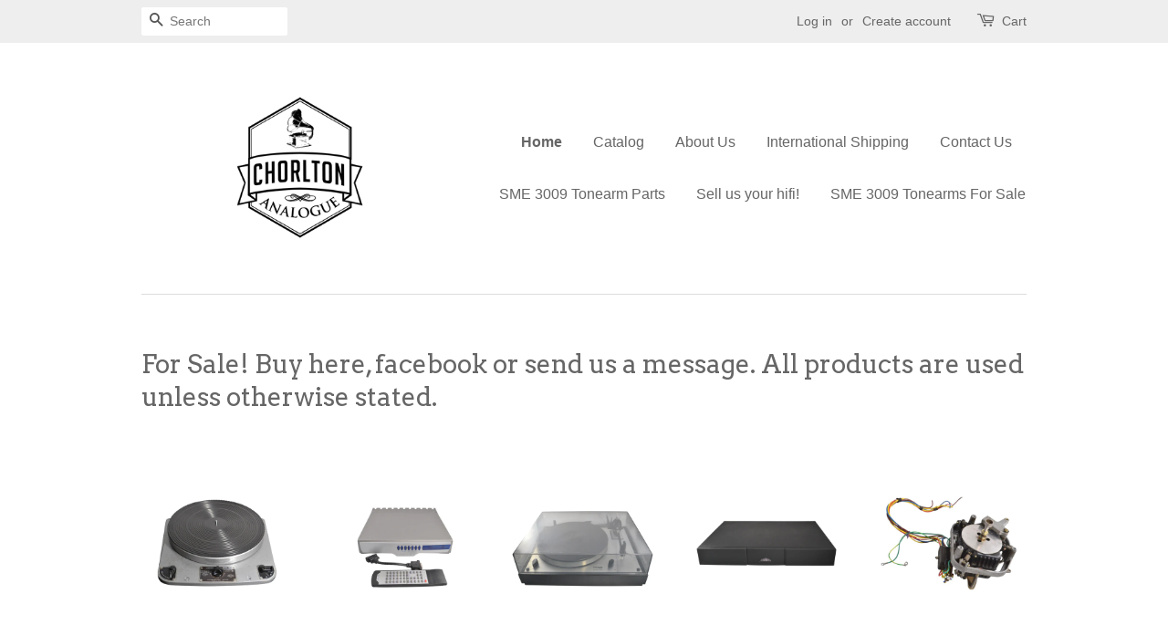

--- FILE ---
content_type: text/html; charset=utf-8
request_url: https://chorltonanalogue.com/
body_size: 15426
content:
<html lang="en">
<!--[if lt IE 7]><html class="no-js lt-ie9 lt-ie8 lt-ie7" lang="en"> <![endif]-->
<!--[if IE 7]><html class="no-js lt-ie9 lt-ie8" lang="en"> <![endif]-->
<!--[if IE 8]><html class="no-js lt-ie9" lang="en"> <![endif]-->
<!--[if IE 9 ]><html class="ie9 no-js"> <![endif]-->
<!--[if (gt IE 9)|!(IE)]><!--> <html class="no-js"> <!--<![endif]-->
<meta name="google-site-verification" content="SkmH6P0ESKOJxUb1WYpCMS3bIBzGm2NZLjLINww_BLE" />
<head>

  <meta name="google-site-verification" content="SkmH6P0ESKOJxUb1WYpCMS3bIBzGm2NZLjLINww_BLE" />

  <!-- Basic page needs ================================================== -->
  <meta charset="utf-8">
  <meta http-equiv="X-UA-Compatible" content="IE=edge,chrome=1">

  
  <link rel="shortcut icon" href="//chorltonanalogue.com/cdn/shop/files/chorlton_copy_92dc4368-ad7e-4be8-9e81-0958cb7e365d_32x32.png?v=1613665186" type="image/png" />
  

  <!-- Title and description ================================================== -->
  <title>
  Chorlton Analogue | Vintage Thorens &amp; Rega Turntables in Manchester
  </title>

  
  <meta name="description" content="Refurbished turntables, Michell, Rega, Linn, Garrard, Thorens">
  

  <!-- Social meta ================================================== -->
  

  <meta property="og:type" content="website">
  <meta property="og:title" content="Chorlton Analogue | Vintage Thorens &amp; Rega Turntables in Manchester">
  <meta property="og:url" content="https://chorltonanalogue.com/">


  <meta property="og:description" content="Refurbished turntables, Michell, Rega, Linn, Garrard, Thorens">

<meta property="og:site_name" content="Chorlton Analogue">


  <meta name="twitter:card" content="summary">



  <meta name="twitter:title" content="Chorlton Analogue | Vintage Thorens &amp; Rega Turntables in Manchester">
  <meta name="twitter:description" content="Refurbished turntables, Michell, Rega, Linn, Garrard, Thorens">



  <!-- Helpers ================================================== -->
  <link rel="canonical" href="https://chorltonanalogue.com/">
  <meta name="viewport" content="width=device-width,initial-scale=1">
  <meta name="theme-color" content="#0081a3">

  <!-- CSS ================================================== -->
  <link href="//chorltonanalogue.com/cdn/shop/t/2/assets/timber.scss.css?v=151741810475968561041745528354" rel="stylesheet" type="text/css" media="all" />
  <link href="//chorltonanalogue.com/cdn/shop/t/2/assets/theme.scss.css?v=118379049042336132961745528354" rel="stylesheet" type="text/css" media="all" />

  

  
    
    
    <link href="//fonts.googleapis.com/css?family=Arvo:400" rel="stylesheet" type="text/css" media="all" />
  




  <script>
    window.theme = window.theme || {};

    var theme = {
      strings: {
        zoomClose: "Close (Esc)",
        zoomPrev: "Previous (Left arrow key)",
        zoomNext: "Next (Right arrow key)"
      },
      settings: {
        // Adding some settings to allow the editor to update correctly when they are changed
        themeBgImage: false,
        customBgImage: '',
        enableWideLayout: false,
        typeAccentTransform: false,
        typeAccentSpacing: false,
        baseFontSize: '16px',
        headerBaseFontSize: '32px',
        accentFontSize: '16px'
      },
      variables: {
        mediaQueryMedium: 'screen and (max-width: 768px)',
        bpSmall: false
      },
      moneyFormat: "£{{amount}}"
    }
  </script>

  <!-- Header hook for plugins ================================================== -->
  <script>window.performance && window.performance.mark && window.performance.mark('shopify.content_for_header.start');</script><meta name="google-site-verification" content="SkmH6P0ESKOJxUb1WYpCMS3bIBzGm2NZLjLINww_BLE">
<meta name="facebook-domain-verification" content="byms4ug95hi0lbky3ru6dljp2vigyw">
<meta id="shopify-digital-wallet" name="shopify-digital-wallet" content="/16102401/digital_wallets/dialog">
<meta name="shopify-checkout-api-token" content="d8e7020f3a080d67d2dfb42e47a6a9cf">
<meta id="in-context-paypal-metadata" data-shop-id="16102401" data-venmo-supported="false" data-environment="production" data-locale="en_US" data-paypal-v4="true" data-currency="GBP">
<script async="async" src="/checkouts/internal/preloads.js?locale=en-GB"></script>
<link rel="preconnect" href="https://shop.app" crossorigin="anonymous">
<script async="async" src="https://shop.app/checkouts/internal/preloads.js?locale=en-GB&shop_id=16102401" crossorigin="anonymous"></script>
<script id="apple-pay-shop-capabilities" type="application/json">{"shopId":16102401,"countryCode":"GB","currencyCode":"GBP","merchantCapabilities":["supports3DS"],"merchantId":"gid:\/\/shopify\/Shop\/16102401","merchantName":"Chorlton Analogue","requiredBillingContactFields":["postalAddress","email","phone"],"requiredShippingContactFields":["postalAddress","email","phone"],"shippingType":"shipping","supportedNetworks":["visa","maestro","masterCard","amex","discover","elo"],"total":{"type":"pending","label":"Chorlton Analogue","amount":"1.00"},"shopifyPaymentsEnabled":true,"supportsSubscriptions":true}</script>
<script id="shopify-features" type="application/json">{"accessToken":"d8e7020f3a080d67d2dfb42e47a6a9cf","betas":["rich-media-storefront-analytics"],"domain":"chorltonanalogue.com","predictiveSearch":true,"shopId":16102401,"locale":"en"}</script>
<script>var Shopify = Shopify || {};
Shopify.shop = "chorlton-analogue.myshopify.com";
Shopify.locale = "en";
Shopify.currency = {"active":"GBP","rate":"1.0"};
Shopify.country = "GB";
Shopify.theme = {"name":"minimal","id":154630473,"schema_name":"Minimal","schema_version":"3.2.0","theme_store_id":380,"role":"main"};
Shopify.theme.handle = "null";
Shopify.theme.style = {"id":null,"handle":null};
Shopify.cdnHost = "chorltonanalogue.com/cdn";
Shopify.routes = Shopify.routes || {};
Shopify.routes.root = "/";</script>
<script type="module">!function(o){(o.Shopify=o.Shopify||{}).modules=!0}(window);</script>
<script>!function(o){function n(){var o=[];function n(){o.push(Array.prototype.slice.apply(arguments))}return n.q=o,n}var t=o.Shopify=o.Shopify||{};t.loadFeatures=n(),t.autoloadFeatures=n()}(window);</script>
<script>
  window.ShopifyPay = window.ShopifyPay || {};
  window.ShopifyPay.apiHost = "shop.app\/pay";
  window.ShopifyPay.redirectState = null;
</script>
<script id="shop-js-analytics" type="application/json">{"pageType":"index"}</script>
<script defer="defer" async type="module" src="//chorltonanalogue.com/cdn/shopifycloud/shop-js/modules/v2/client.init-shop-cart-sync_BT-GjEfc.en.esm.js"></script>
<script defer="defer" async type="module" src="//chorltonanalogue.com/cdn/shopifycloud/shop-js/modules/v2/chunk.common_D58fp_Oc.esm.js"></script>
<script defer="defer" async type="module" src="//chorltonanalogue.com/cdn/shopifycloud/shop-js/modules/v2/chunk.modal_xMitdFEc.esm.js"></script>
<script type="module">
  await import("//chorltonanalogue.com/cdn/shopifycloud/shop-js/modules/v2/client.init-shop-cart-sync_BT-GjEfc.en.esm.js");
await import("//chorltonanalogue.com/cdn/shopifycloud/shop-js/modules/v2/chunk.common_D58fp_Oc.esm.js");
await import("//chorltonanalogue.com/cdn/shopifycloud/shop-js/modules/v2/chunk.modal_xMitdFEc.esm.js");

  window.Shopify.SignInWithShop?.initShopCartSync?.({"fedCMEnabled":true,"windoidEnabled":true});

</script>
<script>
  window.Shopify = window.Shopify || {};
  if (!window.Shopify.featureAssets) window.Shopify.featureAssets = {};
  window.Shopify.featureAssets['shop-js'] = {"shop-cart-sync":["modules/v2/client.shop-cart-sync_DZOKe7Ll.en.esm.js","modules/v2/chunk.common_D58fp_Oc.esm.js","modules/v2/chunk.modal_xMitdFEc.esm.js"],"init-fed-cm":["modules/v2/client.init-fed-cm_B6oLuCjv.en.esm.js","modules/v2/chunk.common_D58fp_Oc.esm.js","modules/v2/chunk.modal_xMitdFEc.esm.js"],"shop-cash-offers":["modules/v2/client.shop-cash-offers_D2sdYoxE.en.esm.js","modules/v2/chunk.common_D58fp_Oc.esm.js","modules/v2/chunk.modal_xMitdFEc.esm.js"],"shop-login-button":["modules/v2/client.shop-login-button_QeVjl5Y3.en.esm.js","modules/v2/chunk.common_D58fp_Oc.esm.js","modules/v2/chunk.modal_xMitdFEc.esm.js"],"pay-button":["modules/v2/client.pay-button_DXTOsIq6.en.esm.js","modules/v2/chunk.common_D58fp_Oc.esm.js","modules/v2/chunk.modal_xMitdFEc.esm.js"],"shop-button":["modules/v2/client.shop-button_DQZHx9pm.en.esm.js","modules/v2/chunk.common_D58fp_Oc.esm.js","modules/v2/chunk.modal_xMitdFEc.esm.js"],"avatar":["modules/v2/client.avatar_BTnouDA3.en.esm.js"],"init-windoid":["modules/v2/client.init-windoid_CR1B-cfM.en.esm.js","modules/v2/chunk.common_D58fp_Oc.esm.js","modules/v2/chunk.modal_xMitdFEc.esm.js"],"init-shop-for-new-customer-accounts":["modules/v2/client.init-shop-for-new-customer-accounts_C_vY_xzh.en.esm.js","modules/v2/client.shop-login-button_QeVjl5Y3.en.esm.js","modules/v2/chunk.common_D58fp_Oc.esm.js","modules/v2/chunk.modal_xMitdFEc.esm.js"],"init-shop-email-lookup-coordinator":["modules/v2/client.init-shop-email-lookup-coordinator_BI7n9ZSv.en.esm.js","modules/v2/chunk.common_D58fp_Oc.esm.js","modules/v2/chunk.modal_xMitdFEc.esm.js"],"init-shop-cart-sync":["modules/v2/client.init-shop-cart-sync_BT-GjEfc.en.esm.js","modules/v2/chunk.common_D58fp_Oc.esm.js","modules/v2/chunk.modal_xMitdFEc.esm.js"],"shop-toast-manager":["modules/v2/client.shop-toast-manager_DiYdP3xc.en.esm.js","modules/v2/chunk.common_D58fp_Oc.esm.js","modules/v2/chunk.modal_xMitdFEc.esm.js"],"init-customer-accounts":["modules/v2/client.init-customer-accounts_D9ZNqS-Q.en.esm.js","modules/v2/client.shop-login-button_QeVjl5Y3.en.esm.js","modules/v2/chunk.common_D58fp_Oc.esm.js","modules/v2/chunk.modal_xMitdFEc.esm.js"],"init-customer-accounts-sign-up":["modules/v2/client.init-customer-accounts-sign-up_iGw4briv.en.esm.js","modules/v2/client.shop-login-button_QeVjl5Y3.en.esm.js","modules/v2/chunk.common_D58fp_Oc.esm.js","modules/v2/chunk.modal_xMitdFEc.esm.js"],"shop-follow-button":["modules/v2/client.shop-follow-button_CqMgW2wH.en.esm.js","modules/v2/chunk.common_D58fp_Oc.esm.js","modules/v2/chunk.modal_xMitdFEc.esm.js"],"checkout-modal":["modules/v2/client.checkout-modal_xHeaAweL.en.esm.js","modules/v2/chunk.common_D58fp_Oc.esm.js","modules/v2/chunk.modal_xMitdFEc.esm.js"],"shop-login":["modules/v2/client.shop-login_D91U-Q7h.en.esm.js","modules/v2/chunk.common_D58fp_Oc.esm.js","modules/v2/chunk.modal_xMitdFEc.esm.js"],"lead-capture":["modules/v2/client.lead-capture_BJmE1dJe.en.esm.js","modules/v2/chunk.common_D58fp_Oc.esm.js","modules/v2/chunk.modal_xMitdFEc.esm.js"],"payment-terms":["modules/v2/client.payment-terms_Ci9AEqFq.en.esm.js","modules/v2/chunk.common_D58fp_Oc.esm.js","modules/v2/chunk.modal_xMitdFEc.esm.js"]};
</script>
<script>(function() {
  var isLoaded = false;
  function asyncLoad() {
    if (isLoaded) return;
    isLoaded = true;
    var urls = ["https:\/\/www.improvedcontactform.com\/icf.js?shop=chorlton-analogue.myshopify.com","https:\/\/s3.us-west-2.amazonaws.com\/gdpr-privacy-policy-assets\/s_3f0b_16102401_1548187070.min.js?shop=chorlton-analogue.myshopify.com"];
    for (var i = 0; i < urls.length; i++) {
      var s = document.createElement('script');
      s.type = 'text/javascript';
      s.async = true;
      s.src = urls[i];
      var x = document.getElementsByTagName('script')[0];
      x.parentNode.insertBefore(s, x);
    }
  };
  if(window.attachEvent) {
    window.attachEvent('onload', asyncLoad);
  } else {
    window.addEventListener('load', asyncLoad, false);
  }
})();</script>
<script id="__st">var __st={"a":16102401,"offset":0,"reqid":"4083e6ff-3da4-4eba-b7b4-88aa6eb70e59-1769143270","pageurl":"chorltonanalogue.com\/","u":"6f217e0b97d7","p":"home"};</script>
<script>window.ShopifyPaypalV4VisibilityTracking = true;</script>
<script id="captcha-bootstrap">!function(){'use strict';const t='contact',e='account',n='new_comment',o=[[t,t],['blogs',n],['comments',n],[t,'customer']],c=[[e,'customer_login'],[e,'guest_login'],[e,'recover_customer_password'],[e,'create_customer']],r=t=>t.map((([t,e])=>`form[action*='/${t}']:not([data-nocaptcha='true']) input[name='form_type'][value='${e}']`)).join(','),a=t=>()=>t?[...document.querySelectorAll(t)].map((t=>t.form)):[];function s(){const t=[...o],e=r(t);return a(e)}const i='password',u='form_key',d=['recaptcha-v3-token','g-recaptcha-response','h-captcha-response',i],f=()=>{try{return window.sessionStorage}catch{return}},m='__shopify_v',_=t=>t.elements[u];function p(t,e,n=!1){try{const o=window.sessionStorage,c=JSON.parse(o.getItem(e)),{data:r}=function(t){const{data:e,action:n}=t;return t[m]||n?{data:e,action:n}:{data:t,action:n}}(c);for(const[e,n]of Object.entries(r))t.elements[e]&&(t.elements[e].value=n);n&&o.removeItem(e)}catch(o){console.error('form repopulation failed',{error:o})}}const l='form_type',E='cptcha';function T(t){t.dataset[E]=!0}const w=window,h=w.document,L='Shopify',v='ce_forms',y='captcha';let A=!1;((t,e)=>{const n=(g='f06e6c50-85a8-45c8-87d0-21a2b65856fe',I='https://cdn.shopify.com/shopifycloud/storefront-forms-hcaptcha/ce_storefront_forms_captcha_hcaptcha.v1.5.2.iife.js',D={infoText:'Protected by hCaptcha',privacyText:'Privacy',termsText:'Terms'},(t,e,n)=>{const o=w[L][v],c=o.bindForm;if(c)return c(t,g,e,D).then(n);var r;o.q.push([[t,g,e,D],n]),r=I,A||(h.body.append(Object.assign(h.createElement('script'),{id:'captcha-provider',async:!0,src:r})),A=!0)});var g,I,D;w[L]=w[L]||{},w[L][v]=w[L][v]||{},w[L][v].q=[],w[L][y]=w[L][y]||{},w[L][y].protect=function(t,e){n(t,void 0,e),T(t)},Object.freeze(w[L][y]),function(t,e,n,w,h,L){const[v,y,A,g]=function(t,e,n){const i=e?o:[],u=t?c:[],d=[...i,...u],f=r(d),m=r(i),_=r(d.filter((([t,e])=>n.includes(e))));return[a(f),a(m),a(_),s()]}(w,h,L),I=t=>{const e=t.target;return e instanceof HTMLFormElement?e:e&&e.form},D=t=>v().includes(t);t.addEventListener('submit',(t=>{const e=I(t);if(!e)return;const n=D(e)&&!e.dataset.hcaptchaBound&&!e.dataset.recaptchaBound,o=_(e),c=g().includes(e)&&(!o||!o.value);(n||c)&&t.preventDefault(),c&&!n&&(function(t){try{if(!f())return;!function(t){const e=f();if(!e)return;const n=_(t);if(!n)return;const o=n.value;o&&e.removeItem(o)}(t);const e=Array.from(Array(32),(()=>Math.random().toString(36)[2])).join('');!function(t,e){_(t)||t.append(Object.assign(document.createElement('input'),{type:'hidden',name:u})),t.elements[u].value=e}(t,e),function(t,e){const n=f();if(!n)return;const o=[...t.querySelectorAll(`input[type='${i}']`)].map((({name:t})=>t)),c=[...d,...o],r={};for(const[a,s]of new FormData(t).entries())c.includes(a)||(r[a]=s);n.setItem(e,JSON.stringify({[m]:1,action:t.action,data:r}))}(t,e)}catch(e){console.error('failed to persist form',e)}}(e),e.submit())}));const S=(t,e)=>{t&&!t.dataset[E]&&(n(t,e.some((e=>e===t))),T(t))};for(const o of['focusin','change'])t.addEventListener(o,(t=>{const e=I(t);D(e)&&S(e,y())}));const B=e.get('form_key'),M=e.get(l),P=B&&M;t.addEventListener('DOMContentLoaded',(()=>{const t=y();if(P)for(const e of t)e.elements[l].value===M&&p(e,B);[...new Set([...A(),...v().filter((t=>'true'===t.dataset.shopifyCaptcha))])].forEach((e=>S(e,t)))}))}(h,new URLSearchParams(w.location.search),n,t,e,['guest_login'])})(!0,!0)}();</script>
<script integrity="sha256-4kQ18oKyAcykRKYeNunJcIwy7WH5gtpwJnB7kiuLZ1E=" data-source-attribution="shopify.loadfeatures" defer="defer" src="//chorltonanalogue.com/cdn/shopifycloud/storefront/assets/storefront/load_feature-a0a9edcb.js" crossorigin="anonymous"></script>
<script crossorigin="anonymous" defer="defer" src="//chorltonanalogue.com/cdn/shopifycloud/storefront/assets/shopify_pay/storefront-65b4c6d7.js?v=20250812"></script>
<script data-source-attribution="shopify.dynamic_checkout.dynamic.init">var Shopify=Shopify||{};Shopify.PaymentButton=Shopify.PaymentButton||{isStorefrontPortableWallets:!0,init:function(){window.Shopify.PaymentButton.init=function(){};var t=document.createElement("script");t.src="https://chorltonanalogue.com/cdn/shopifycloud/portable-wallets/latest/portable-wallets.en.js",t.type="module",document.head.appendChild(t)}};
</script>
<script data-source-attribution="shopify.dynamic_checkout.buyer_consent">
  function portableWalletsHideBuyerConsent(e){var t=document.getElementById("shopify-buyer-consent"),n=document.getElementById("shopify-subscription-policy-button");t&&n&&(t.classList.add("hidden"),t.setAttribute("aria-hidden","true"),n.removeEventListener("click",e))}function portableWalletsShowBuyerConsent(e){var t=document.getElementById("shopify-buyer-consent"),n=document.getElementById("shopify-subscription-policy-button");t&&n&&(t.classList.remove("hidden"),t.removeAttribute("aria-hidden"),n.addEventListener("click",e))}window.Shopify?.PaymentButton&&(window.Shopify.PaymentButton.hideBuyerConsent=portableWalletsHideBuyerConsent,window.Shopify.PaymentButton.showBuyerConsent=portableWalletsShowBuyerConsent);
</script>
<script data-source-attribution="shopify.dynamic_checkout.cart.bootstrap">document.addEventListener("DOMContentLoaded",(function(){function t(){return document.querySelector("shopify-accelerated-checkout-cart, shopify-accelerated-checkout")}if(t())Shopify.PaymentButton.init();else{new MutationObserver((function(e,n){t()&&(Shopify.PaymentButton.init(),n.disconnect())})).observe(document.body,{childList:!0,subtree:!0})}}));
</script>
<link id="shopify-accelerated-checkout-styles" rel="stylesheet" media="screen" href="https://chorltonanalogue.com/cdn/shopifycloud/portable-wallets/latest/accelerated-checkout-backwards-compat.css" crossorigin="anonymous">
<style id="shopify-accelerated-checkout-cart">
        #shopify-buyer-consent {
  margin-top: 1em;
  display: inline-block;
  width: 100%;
}

#shopify-buyer-consent.hidden {
  display: none;
}

#shopify-subscription-policy-button {
  background: none;
  border: none;
  padding: 0;
  text-decoration: underline;
  font-size: inherit;
  cursor: pointer;
}

#shopify-subscription-policy-button::before {
  box-shadow: none;
}

      </style>

<script>window.performance && window.performance.mark && window.performance.mark('shopify.content_for_header.end');</script>

  

<!--[if lt IE 9]>
<script src="//cdnjs.cloudflare.com/ajax/libs/html5shiv/3.7.2/html5shiv.min.js" type="text/javascript"></script>
<link href="//chorltonanalogue.com/cdn/shop/t/2/assets/respond-proxy.html" id="respond-proxy" rel="respond-proxy" />
<link href="//chorltonanalogue.com/search?q=be2f9ec15e6539c247f2fd6ffc34ff44" id="respond-redirect" rel="respond-redirect" />
<script src="//chorltonanalogue.com/search?q=be2f9ec15e6539c247f2fd6ffc34ff44" type="text/javascript"></script>
<![endif]-->


  <script src="//ajax.googleapis.com/ajax/libs/jquery/2.2.3/jquery.min.js" type="text/javascript"></script>

  
  

<!-- BEGIN app block: shopify://apps/pandectes-gdpr/blocks/banner/58c0baa2-6cc1-480c-9ea6-38d6d559556a -->
  
    
      <!-- TCF is active, scripts are loaded above -->
      
      <script>
        
        window.addEventListener('DOMContentLoaded', function(){
          const script = document.createElement('script');
          
            script.src = "https://cdn.shopify.com/extensions/019be439-d987-77f1-acec-51375980d6df/gdpr-241/assets/pandectes-core.js";
          
          script.defer = true;
          document.body.appendChild(script);
        })
      </script>
    
  


<!-- END app block --><!-- BEGIN app block: shopify://apps/awio-improved-contact-form/blocks/icf-embed/ff42d8a8-6953-4920-9094-aa3bdb148c9f --><script type="text/javascript">
if (typeof Shopify !== 'undefined' && typeof Shopify.shop !== 'undefined') {
  window.addEventListener('DOMContentLoaded', function(event) {
    let scriptElm = document.createElement('script');
    scriptElm.src = 'https://www.improvedcontactform.com/icf.js?shop=' + Shopify.shop;
    document.body.appendChild(scriptElm);
  });
}
</script>
<!-- END app block --><meta property="og:image" content="https://cdn.shopify.com/s/files/1/1610/2401/files/chorlton_modified_copy_a0d7c9fb-2bcf-4f32-b6f3-ddb7a1e35cbd.png?height=628&pad_color=ffffff&v=1613665186&width=1200" />
<meta property="og:image:secure_url" content="https://cdn.shopify.com/s/files/1/1610/2401/files/chorlton_modified_copy_a0d7c9fb-2bcf-4f32-b6f3-ddb7a1e35cbd.png?height=628&pad_color=ffffff&v=1613665186&width=1200" />
<meta property="og:image:width" content="1200" />
<meta property="og:image:height" content="628" />
<link href="https://monorail-edge.shopifysvc.com" rel="dns-prefetch">
<script>(function(){if ("sendBeacon" in navigator && "performance" in window) {try {var session_token_from_headers = performance.getEntriesByType('navigation')[0].serverTiming.find(x => x.name == '_s').description;} catch {var session_token_from_headers = undefined;}var session_cookie_matches = document.cookie.match(/_shopify_s=([^;]*)/);var session_token_from_cookie = session_cookie_matches && session_cookie_matches.length === 2 ? session_cookie_matches[1] : "";var session_token = session_token_from_headers || session_token_from_cookie || "";function handle_abandonment_event(e) {var entries = performance.getEntries().filter(function(entry) {return /monorail-edge.shopifysvc.com/.test(entry.name);});if (!window.abandonment_tracked && entries.length === 0) {window.abandonment_tracked = true;var currentMs = Date.now();var navigation_start = performance.timing.navigationStart;var payload = {shop_id: 16102401,url: window.location.href,navigation_start,duration: currentMs - navigation_start,session_token,page_type: "index"};window.navigator.sendBeacon("https://monorail-edge.shopifysvc.com/v1/produce", JSON.stringify({schema_id: "online_store_buyer_site_abandonment/1.1",payload: payload,metadata: {event_created_at_ms: currentMs,event_sent_at_ms: currentMs}}));}}window.addEventListener('pagehide', handle_abandonment_event);}}());</script>
<script id="web-pixels-manager-setup">(function e(e,d,r,n,o){if(void 0===o&&(o={}),!Boolean(null===(a=null===(i=window.Shopify)||void 0===i?void 0:i.analytics)||void 0===a?void 0:a.replayQueue)){var i,a;window.Shopify=window.Shopify||{};var t=window.Shopify;t.analytics=t.analytics||{};var s=t.analytics;s.replayQueue=[],s.publish=function(e,d,r){return s.replayQueue.push([e,d,r]),!0};try{self.performance.mark("wpm:start")}catch(e){}var l=function(){var e={modern:/Edge?\/(1{2}[4-9]|1[2-9]\d|[2-9]\d{2}|\d{4,})\.\d+(\.\d+|)|Firefox\/(1{2}[4-9]|1[2-9]\d|[2-9]\d{2}|\d{4,})\.\d+(\.\d+|)|Chrom(ium|e)\/(9{2}|\d{3,})\.\d+(\.\d+|)|(Maci|X1{2}).+ Version\/(15\.\d+|(1[6-9]|[2-9]\d|\d{3,})\.\d+)([,.]\d+|)( \(\w+\)|)( Mobile\/\w+|) Safari\/|Chrome.+OPR\/(9{2}|\d{3,})\.\d+\.\d+|(CPU[ +]OS|iPhone[ +]OS|CPU[ +]iPhone|CPU IPhone OS|CPU iPad OS)[ +]+(15[._]\d+|(1[6-9]|[2-9]\d|\d{3,})[._]\d+)([._]\d+|)|Android:?[ /-](13[3-9]|1[4-9]\d|[2-9]\d{2}|\d{4,})(\.\d+|)(\.\d+|)|Android.+Firefox\/(13[5-9]|1[4-9]\d|[2-9]\d{2}|\d{4,})\.\d+(\.\d+|)|Android.+Chrom(ium|e)\/(13[3-9]|1[4-9]\d|[2-9]\d{2}|\d{4,})\.\d+(\.\d+|)|SamsungBrowser\/([2-9]\d|\d{3,})\.\d+/,legacy:/Edge?\/(1[6-9]|[2-9]\d|\d{3,})\.\d+(\.\d+|)|Firefox\/(5[4-9]|[6-9]\d|\d{3,})\.\d+(\.\d+|)|Chrom(ium|e)\/(5[1-9]|[6-9]\d|\d{3,})\.\d+(\.\d+|)([\d.]+$|.*Safari\/(?![\d.]+ Edge\/[\d.]+$))|(Maci|X1{2}).+ Version\/(10\.\d+|(1[1-9]|[2-9]\d|\d{3,})\.\d+)([,.]\d+|)( \(\w+\)|)( Mobile\/\w+|) Safari\/|Chrome.+OPR\/(3[89]|[4-9]\d|\d{3,})\.\d+\.\d+|(CPU[ +]OS|iPhone[ +]OS|CPU[ +]iPhone|CPU IPhone OS|CPU iPad OS)[ +]+(10[._]\d+|(1[1-9]|[2-9]\d|\d{3,})[._]\d+)([._]\d+|)|Android:?[ /-](13[3-9]|1[4-9]\d|[2-9]\d{2}|\d{4,})(\.\d+|)(\.\d+|)|Mobile Safari.+OPR\/([89]\d|\d{3,})\.\d+\.\d+|Android.+Firefox\/(13[5-9]|1[4-9]\d|[2-9]\d{2}|\d{4,})\.\d+(\.\d+|)|Android.+Chrom(ium|e)\/(13[3-9]|1[4-9]\d|[2-9]\d{2}|\d{4,})\.\d+(\.\d+|)|Android.+(UC? ?Browser|UCWEB|U3)[ /]?(15\.([5-9]|\d{2,})|(1[6-9]|[2-9]\d|\d{3,})\.\d+)\.\d+|SamsungBrowser\/(5\.\d+|([6-9]|\d{2,})\.\d+)|Android.+MQ{2}Browser\/(14(\.(9|\d{2,})|)|(1[5-9]|[2-9]\d|\d{3,})(\.\d+|))(\.\d+|)|K[Aa][Ii]OS\/(3\.\d+|([4-9]|\d{2,})\.\d+)(\.\d+|)/},d=e.modern,r=e.legacy,n=navigator.userAgent;return n.match(d)?"modern":n.match(r)?"legacy":"unknown"}(),u="modern"===l?"modern":"legacy",c=(null!=n?n:{modern:"",legacy:""})[u],f=function(e){return[e.baseUrl,"/wpm","/b",e.hashVersion,"modern"===e.buildTarget?"m":"l",".js"].join("")}({baseUrl:d,hashVersion:r,buildTarget:u}),m=function(e){var d=e.version,r=e.bundleTarget,n=e.surface,o=e.pageUrl,i=e.monorailEndpoint;return{emit:function(e){var a=e.status,t=e.errorMsg,s=(new Date).getTime(),l=JSON.stringify({metadata:{event_sent_at_ms:s},events:[{schema_id:"web_pixels_manager_load/3.1",payload:{version:d,bundle_target:r,page_url:o,status:a,surface:n,error_msg:t},metadata:{event_created_at_ms:s}}]});if(!i)return console&&console.warn&&console.warn("[Web Pixels Manager] No Monorail endpoint provided, skipping logging."),!1;try{return self.navigator.sendBeacon.bind(self.navigator)(i,l)}catch(e){}var u=new XMLHttpRequest;try{return u.open("POST",i,!0),u.setRequestHeader("Content-Type","text/plain"),u.send(l),!0}catch(e){return console&&console.warn&&console.warn("[Web Pixels Manager] Got an unhandled error while logging to Monorail."),!1}}}}({version:r,bundleTarget:l,surface:e.surface,pageUrl:self.location.href,monorailEndpoint:e.monorailEndpoint});try{o.browserTarget=l,function(e){var d=e.src,r=e.async,n=void 0===r||r,o=e.onload,i=e.onerror,a=e.sri,t=e.scriptDataAttributes,s=void 0===t?{}:t,l=document.createElement("script"),u=document.querySelector("head"),c=document.querySelector("body");if(l.async=n,l.src=d,a&&(l.integrity=a,l.crossOrigin="anonymous"),s)for(var f in s)if(Object.prototype.hasOwnProperty.call(s,f))try{l.dataset[f]=s[f]}catch(e){}if(o&&l.addEventListener("load",o),i&&l.addEventListener("error",i),u)u.appendChild(l);else{if(!c)throw new Error("Did not find a head or body element to append the script");c.appendChild(l)}}({src:f,async:!0,onload:function(){if(!function(){var e,d;return Boolean(null===(d=null===(e=window.Shopify)||void 0===e?void 0:e.analytics)||void 0===d?void 0:d.initialized)}()){var d=window.webPixelsManager.init(e)||void 0;if(d){var r=window.Shopify.analytics;r.replayQueue.forEach((function(e){var r=e[0],n=e[1],o=e[2];d.publishCustomEvent(r,n,o)})),r.replayQueue=[],r.publish=d.publishCustomEvent,r.visitor=d.visitor,r.initialized=!0}}},onerror:function(){return m.emit({status:"failed",errorMsg:"".concat(f," has failed to load")})},sri:function(e){var d=/^sha384-[A-Za-z0-9+/=]+$/;return"string"==typeof e&&d.test(e)}(c)?c:"",scriptDataAttributes:o}),m.emit({status:"loading"})}catch(e){m.emit({status:"failed",errorMsg:(null==e?void 0:e.message)||"Unknown error"})}}})({shopId: 16102401,storefrontBaseUrl: "https://chorltonanalogue.com",extensionsBaseUrl: "https://extensions.shopifycdn.com/cdn/shopifycloud/web-pixels-manager",monorailEndpoint: "https://monorail-edge.shopifysvc.com/unstable/produce_batch",surface: "storefront-renderer",enabledBetaFlags: ["2dca8a86"],webPixelsConfigList: [{"id":"299139154","configuration":"{\"config\":\"{\\\"pixel_id\\\":\\\"AW-767466338\\\",\\\"target_country\\\":\\\"GB\\\",\\\"gtag_events\\\":[{\\\"type\\\":\\\"search\\\",\\\"action_label\\\":\\\"AW-767466338\\\/OU0LCM_D3KgBEOK2-u0C\\\"},{\\\"type\\\":\\\"begin_checkout\\\",\\\"action_label\\\":\\\"AW-767466338\\\/ccODCMzD3KgBEOK2-u0C\\\"},{\\\"type\\\":\\\"view_item\\\",\\\"action_label\\\":[\\\"AW-767466338\\\/1xJNCMbD3KgBEOK2-u0C\\\",\\\"MC-0K7QTE6EJZ\\\"]},{\\\"type\\\":\\\"purchase\\\",\\\"action_label\\\":[\\\"AW-767466338\\\/Ka6rCMPD3KgBEOK2-u0C\\\",\\\"MC-0K7QTE6EJZ\\\"]},{\\\"type\\\":\\\"page_view\\\",\\\"action_label\\\":[\\\"AW-767466338\\\/F47fCMDD3KgBEOK2-u0C\\\",\\\"MC-0K7QTE6EJZ\\\"]},{\\\"type\\\":\\\"add_payment_info\\\",\\\"action_label\\\":\\\"AW-767466338\\\/QBfvCMrE3KgBEOK2-u0C\\\"},{\\\"type\\\":\\\"add_to_cart\\\",\\\"action_label\\\":\\\"AW-767466338\\\/k_XbCMnD3KgBEOK2-u0C\\\"}],\\\"enable_monitoring_mode\\\":false}\"}","eventPayloadVersion":"v1","runtimeContext":"OPEN","scriptVersion":"b2a88bafab3e21179ed38636efcd8a93","type":"APP","apiClientId":1780363,"privacyPurposes":[],"dataSharingAdjustments":{"protectedCustomerApprovalScopes":["read_customer_address","read_customer_email","read_customer_name","read_customer_personal_data","read_customer_phone"]}},{"id":"shopify-app-pixel","configuration":"{}","eventPayloadVersion":"v1","runtimeContext":"STRICT","scriptVersion":"0450","apiClientId":"shopify-pixel","type":"APP","privacyPurposes":["ANALYTICS","MARKETING"]},{"id":"shopify-custom-pixel","eventPayloadVersion":"v1","runtimeContext":"LAX","scriptVersion":"0450","apiClientId":"shopify-pixel","type":"CUSTOM","privacyPurposes":["ANALYTICS","MARKETING"]}],isMerchantRequest: false,initData: {"shop":{"name":"Chorlton Analogue","paymentSettings":{"currencyCode":"GBP"},"myshopifyDomain":"chorlton-analogue.myshopify.com","countryCode":"GB","storefrontUrl":"https:\/\/chorltonanalogue.com"},"customer":null,"cart":null,"checkout":null,"productVariants":[],"purchasingCompany":null},},"https://chorltonanalogue.com/cdn","fcfee988w5aeb613cpc8e4bc33m6693e112",{"modern":"","legacy":""},{"shopId":"16102401","storefrontBaseUrl":"https:\/\/chorltonanalogue.com","extensionBaseUrl":"https:\/\/extensions.shopifycdn.com\/cdn\/shopifycloud\/web-pixels-manager","surface":"storefront-renderer","enabledBetaFlags":"[\"2dca8a86\"]","isMerchantRequest":"false","hashVersion":"fcfee988w5aeb613cpc8e4bc33m6693e112","publish":"custom","events":"[[\"page_viewed\",{}]]"});</script><script>
  window.ShopifyAnalytics = window.ShopifyAnalytics || {};
  window.ShopifyAnalytics.meta = window.ShopifyAnalytics.meta || {};
  window.ShopifyAnalytics.meta.currency = 'GBP';
  var meta = {"page":{"pageType":"home","requestId":"4083e6ff-3da4-4eba-b7b4-88aa6eb70e59-1769143270"}};
  for (var attr in meta) {
    window.ShopifyAnalytics.meta[attr] = meta[attr];
  }
</script>
<script class="analytics">
  (function () {
    var customDocumentWrite = function(content) {
      var jquery = null;

      if (window.jQuery) {
        jquery = window.jQuery;
      } else if (window.Checkout && window.Checkout.$) {
        jquery = window.Checkout.$;
      }

      if (jquery) {
        jquery('body').append(content);
      }
    };

    var hasLoggedConversion = function(token) {
      if (token) {
        return document.cookie.indexOf('loggedConversion=' + token) !== -1;
      }
      return false;
    }

    var setCookieIfConversion = function(token) {
      if (token) {
        var twoMonthsFromNow = new Date(Date.now());
        twoMonthsFromNow.setMonth(twoMonthsFromNow.getMonth() + 2);

        document.cookie = 'loggedConversion=' + token + '; expires=' + twoMonthsFromNow;
      }
    }

    var trekkie = window.ShopifyAnalytics.lib = window.trekkie = window.trekkie || [];
    if (trekkie.integrations) {
      return;
    }
    trekkie.methods = [
      'identify',
      'page',
      'ready',
      'track',
      'trackForm',
      'trackLink'
    ];
    trekkie.factory = function(method) {
      return function() {
        var args = Array.prototype.slice.call(arguments);
        args.unshift(method);
        trekkie.push(args);
        return trekkie;
      };
    };
    for (var i = 0; i < trekkie.methods.length; i++) {
      var key = trekkie.methods[i];
      trekkie[key] = trekkie.factory(key);
    }
    trekkie.load = function(config) {
      trekkie.config = config || {};
      trekkie.config.initialDocumentCookie = document.cookie;
      var first = document.getElementsByTagName('script')[0];
      var script = document.createElement('script');
      script.type = 'text/javascript';
      script.onerror = function(e) {
        var scriptFallback = document.createElement('script');
        scriptFallback.type = 'text/javascript';
        scriptFallback.onerror = function(error) {
                var Monorail = {
      produce: function produce(monorailDomain, schemaId, payload) {
        var currentMs = new Date().getTime();
        var event = {
          schema_id: schemaId,
          payload: payload,
          metadata: {
            event_created_at_ms: currentMs,
            event_sent_at_ms: currentMs
          }
        };
        return Monorail.sendRequest("https://" + monorailDomain + "/v1/produce", JSON.stringify(event));
      },
      sendRequest: function sendRequest(endpointUrl, payload) {
        // Try the sendBeacon API
        if (window && window.navigator && typeof window.navigator.sendBeacon === 'function' && typeof window.Blob === 'function' && !Monorail.isIos12()) {
          var blobData = new window.Blob([payload], {
            type: 'text/plain'
          });

          if (window.navigator.sendBeacon(endpointUrl, blobData)) {
            return true;
          } // sendBeacon was not successful

        } // XHR beacon

        var xhr = new XMLHttpRequest();

        try {
          xhr.open('POST', endpointUrl);
          xhr.setRequestHeader('Content-Type', 'text/plain');
          xhr.send(payload);
        } catch (e) {
          console.log(e);
        }

        return false;
      },
      isIos12: function isIos12() {
        return window.navigator.userAgent.lastIndexOf('iPhone; CPU iPhone OS 12_') !== -1 || window.navigator.userAgent.lastIndexOf('iPad; CPU OS 12_') !== -1;
      }
    };
    Monorail.produce('monorail-edge.shopifysvc.com',
      'trekkie_storefront_load_errors/1.1',
      {shop_id: 16102401,
      theme_id: 154630473,
      app_name: "storefront",
      context_url: window.location.href,
      source_url: "//chorltonanalogue.com/cdn/s/trekkie.storefront.8d95595f799fbf7e1d32231b9a28fd43b70c67d3.min.js"});

        };
        scriptFallback.async = true;
        scriptFallback.src = '//chorltonanalogue.com/cdn/s/trekkie.storefront.8d95595f799fbf7e1d32231b9a28fd43b70c67d3.min.js';
        first.parentNode.insertBefore(scriptFallback, first);
      };
      script.async = true;
      script.src = '//chorltonanalogue.com/cdn/s/trekkie.storefront.8d95595f799fbf7e1d32231b9a28fd43b70c67d3.min.js';
      first.parentNode.insertBefore(script, first);
    };
    trekkie.load(
      {"Trekkie":{"appName":"storefront","development":false,"defaultAttributes":{"shopId":16102401,"isMerchantRequest":null,"themeId":154630473,"themeCityHash":"4381649230146687339","contentLanguage":"en","currency":"GBP","eventMetadataId":"a72a9db3-5e42-4ce6-a52c-fb88d4b937c9"},"isServerSideCookieWritingEnabled":true,"monorailRegion":"shop_domain","enabledBetaFlags":["65f19447"]},"Session Attribution":{},"S2S":{"facebookCapiEnabled":false,"source":"trekkie-storefront-renderer","apiClientId":580111}}
    );

    var loaded = false;
    trekkie.ready(function() {
      if (loaded) return;
      loaded = true;

      window.ShopifyAnalytics.lib = window.trekkie;

      var originalDocumentWrite = document.write;
      document.write = customDocumentWrite;
      try { window.ShopifyAnalytics.merchantGoogleAnalytics.call(this); } catch(error) {};
      document.write = originalDocumentWrite;

      window.ShopifyAnalytics.lib.page(null,{"pageType":"home","requestId":"4083e6ff-3da4-4eba-b7b4-88aa6eb70e59-1769143270","shopifyEmitted":true});

      var match = window.location.pathname.match(/checkouts\/(.+)\/(thank_you|post_purchase)/)
      var token = match? match[1]: undefined;
      if (!hasLoggedConversion(token)) {
        setCookieIfConversion(token);
        
      }
    });


        var eventsListenerScript = document.createElement('script');
        eventsListenerScript.async = true;
        eventsListenerScript.src = "//chorltonanalogue.com/cdn/shopifycloud/storefront/assets/shop_events_listener-3da45d37.js";
        document.getElementsByTagName('head')[0].appendChild(eventsListenerScript);

})();</script>
<script
  defer
  src="https://chorltonanalogue.com/cdn/shopifycloud/perf-kit/shopify-perf-kit-3.0.4.min.js"
  data-application="storefront-renderer"
  data-shop-id="16102401"
  data-render-region="gcp-us-east1"
  data-page-type="index"
  data-theme-instance-id="154630473"
  data-theme-name="Minimal"
  data-theme-version="3.2.0"
  data-monorail-region="shop_domain"
  data-resource-timing-sampling-rate="10"
  data-shs="true"
  data-shs-beacon="true"
  data-shs-export-with-fetch="true"
  data-shs-logs-sample-rate="1"
  data-shs-beacon-endpoint="https://chorltonanalogue.com/api/collect"
></script>
</head>

<body id="chorlton-analogue-vintage-thorens-amp-rega-turntables-in-manchester" class="template-index" >

  <div id="shopify-section-header" class="shopify-section"><style>
  .site-header__logo a {
    max-width: 450px;
  }

  /*================= If logo is above navigation ================== */
  

  /*============ If logo is on the same line as navigation ============ */
  
    .site-header .grid--full {
      border-bottom: 1px solid #dddddd;
      padding-bottom: 30px;
    }
  


  
    @media screen and (min-width: 769px) {
      .site-nav {
        text-align: right!important;
      }
    }
  
</style>

<div data-section-id="header" data-section-type="header-section">
  <div class="header-bar">
    <div class="wrapper medium-down--hide">
      <div class="post-large--display-table">

        
          <div class="header-bar__left post-large--display-table-cell">

            

            

            
              <div class="header-bar__module header-bar__search">
                


  <form action="/search" method="get" class="header-bar__search-form clearfix" role="search">
    
    <button type="submit" class="btn icon-fallback-text header-bar__search-submit">
      <span class="icon icon-search" aria-hidden="true"></span>
      <span class="fallback-text">Search</span>
    </button>
    <input type="search" name="q" value="" aria-label="Search" class="header-bar__search-input" placeholder="Search">
  </form>


              </div>
            

          </div>
        

        <div class="header-bar__right post-large--display-table-cell">

          
            <ul class="header-bar__module header-bar__module--list">
              
                <li>
                  <a href="https://chorltonanalogue.com/customer_authentication/redirect?locale=en&amp;region_country=GB" id="customer_login_link">Log in</a>
                </li>
                <li>or</li>
                <li>
                  <a href="https://shopify.com/16102401/account?locale=en" id="customer_register_link">Create account</a>
                </li>
              
            </ul>
          

          <div class="header-bar__module">
            <span class="header-bar__sep" aria-hidden="true"></span>
            <a href="/cart" class="cart-page-link">
              <span class="icon icon-cart header-bar__cart-icon" aria-hidden="true"></span>
            </a>
          </div>

          <div class="header-bar__module">
            <a href="/cart" class="cart-page-link">
              Cart
              <span class="cart-count header-bar__cart-count hidden-count">0</span>
            </a>
          </div>

          
            
          

        </div>
      </div>
    </div>
    <div class="wrapper post-large--hide">
      
        <button type="button" class="mobile-nav-trigger" id="MobileNavTrigger" data-menu-state="close">
          <span class="icon icon-hamburger" aria-hidden="true"></span>
          Menu
        </button>
      
      <a href="/cart" class="cart-page-link mobile-cart-page-link">
        <span class="icon icon-cart header-bar__cart-icon" aria-hidden="true"></span>
        Cart <span class="cart-count hidden-count">0</span>
      </a>
    </div>
    <ul id="MobileNav" class="mobile-nav post-large--hide">
  
  
  
  <li class="mobile-nav__link" aria-haspopup="true">
    
      <a href="/" class="mobile-nav">
        Home
      </a>
    
  </li>
  
  
  <li class="mobile-nav__link" aria-haspopup="true">
    
      <a href="/collections/all" class="mobile-nav">
        Catalog
      </a>
    
  </li>
  
  
  <li class="mobile-nav__link" aria-haspopup="true">
    
      <a href="/pages/about-us" class="mobile-nav">
        About Us
      </a>
    
  </li>
  
  
  <li class="mobile-nav__link" aria-haspopup="true">
    
      <a href="/pages/international-shipping" class="mobile-nav">
        International Shipping
      </a>
    
  </li>
  
  
  <li class="mobile-nav__link" aria-haspopup="true">
    
      <a href="https://chorltonanalogue.com/community/contact" class="mobile-nav">
        Contact Us
      </a>
    
  </li>
  
  
  <li class="mobile-nav__link" aria-haspopup="true">
    
      <a href="/pages/sme-3009-tonearm-parts" class="mobile-nav">
        SME 3009 Tonearm Parts
      </a>
    
  </li>
  
  
  <li class="mobile-nav__link" aria-haspopup="true">
    
      <a href="/pages/sell-us-your-hifi-we-buy-hifi-we-help-sell-collections" class="mobile-nav">
        Sell us your hifi!
      </a>
    
  </li>
  
  
  <li class="mobile-nav__link" aria-haspopup="true">
    
      <a href="/pages/sme-3009-series-ii-tonearms-for-sale" class="mobile-nav">
        SME 3009 Tonearms For Sale
      </a>
    
  </li>
  

  
    
      <li class="mobile-nav__link">
        <a href="https://chorltonanalogue.com/customer_authentication/redirect?locale=en&amp;region_country=GB" id="customer_login_link">Log in</a>
      </li>
      <li class="mobile-nav__link">
        <a href="https://shopify.com/16102401/account?locale=en" id="customer_register_link">Create account</a>
      </li>
    
  
  
  <li class="mobile-nav__link">
    
      <div class="header-bar__module header-bar__search">
        


  <form action="/search" method="get" class="header-bar__search-form clearfix" role="search">
    
    <button type="submit" class="btn icon-fallback-text header-bar__search-submit">
      <span class="icon icon-search" aria-hidden="true"></span>
      <span class="fallback-text">Search</span>
    </button>
    <input type="search" name="q" value="" aria-label="Search" class="header-bar__search-input" placeholder="Search">
  </form>


      </div>
    
  </li>
  
</ul>

  </div>

  <header class="site-header" role="banner">
    <div class="wrapper">

      

      <div class="grid--full post-large--display-table">
        <div class="grid__item post-large--one-third post-large--display-table-cell">
          
            <h1 class="site-header__logo post-large--left" itemscope itemtype="http://schema.org/Organization">
          
            
              
              <a href="/" itemprop="url">
                <img src="//chorltonanalogue.com/cdn/shop/files/chorlton_modified_copy_a0d7c9fb-2bcf-4f32-b6f3-ddb7a1e35cbd_450x.png?v=1613665186" alt="Chorlton Analogue" itemprop="logo">
              </a>
            
          
            </h1>
          
          
        </div>
        <div class="grid__item post-large--two-thirds post-large--display-table-cell medium-down--hide">
          
<ul class="site-nav" role="navigation" id="AccessibleNav">
  
    
    
    
      <li class="site-nav--active">
        <a href="/" class="site-nav__link">Home</a>
      </li>
    
  
    
    
    
      <li >
        <a href="/collections/all" class="site-nav__link">Catalog</a>
      </li>
    
  
    
    
    
      <li >
        <a href="/pages/about-us" class="site-nav__link">About Us</a>
      </li>
    
  
    
    
    
      <li >
        <a href="/pages/international-shipping" class="site-nav__link">International Shipping</a>
      </li>
    
  
    
    
    
      <li >
        <a href="https://chorltonanalogue.com/community/contact" class="site-nav__link">Contact Us</a>
      </li>
    
  
    
    
    
      <li >
        <a href="/pages/sme-3009-tonearm-parts" class="site-nav__link">SME 3009 Tonearm Parts</a>
      </li>
    
  
    
    
    
      <li >
        <a href="/pages/sell-us-your-hifi-we-buy-hifi-we-help-sell-collections" class="site-nav__link">Sell us your hifi!</a>
      </li>
    
  
    
    
    
      <li >
        <a href="/pages/sme-3009-series-ii-tonearms-for-sale" class="site-nav__link">SME 3009 Tonearms For Sale</a>
      </li>
    
  
</ul>

        </div>
      </div>

      

    </div>
  </header>
</div>


</div>

  <main class="wrapper main-content" role="main">
    <div class="grid">
        <div class="grid__item">
          <!-- BEGIN content_for_index --><div id="shopify-section-1486075226070" class="shopify-section index-section">




<div data-section-id="1486075226070" data-section-type="featured-products-section">
  
  <div class="section-header section-header--small">
    <h2 class="section-header__title">
      For Sale! Buy here, facebook or send us a message. All products are used unless otherwise stated.
    </h2>
  </div>
  

  

  <div class="grid-uniform">
    
      
      <div class="grid__item medium-down--one-half post-large--one-fifth" >
        











<div class=" sold-out">
  <a href="/products/garrard-301-hammertone-grease-bearing-schedule-1-turntable" class="grid-link">
    <span class="grid-link__image grid-link__image--product">
      
      
      <span class="grid-link__image-centered">
        
          <img src="//chorltonanalogue.com/cdn/shop/files/garrard-301-hammertone-grease-bearing-schedule-1-turntablegarrard-301-hammertone-grease-bearing-schedule-1-turntablechorlton-analogue-4465630_large.jpg?v=1764886873" alt="Garrard 301 Hammertone Grease Bearing Schedule 1 Turntable - Chorlton Analogue">
        
      </span>
    </span>
    <p class="grid-link__title">Garrard 301 Hammertone Grease Bearing Schedule 1 Turntable</p>
    
    
      <p class="grid-link__meta">
        
        
        
          
            <span class="visually-hidden">Regular price</span>
          
          £3,000.00
        
      </p>
    
  </a>
</div>

      </div>
    
      
      <div class="grid__item medium-down--one-half post-large--one-fifth" >
        











<div class=" sold-out">
  <a href="/products/quad-99-pre-amplifier-with-remote-control-3-month-warranty" class="grid-link">
    <span class="grid-link__image grid-link__image--product">
      
      
      <span class="grid-link__image-centered">
        
          <img src="//chorltonanalogue.com/cdn/shop/files/quad-99-pre-amplifier-with-remote-control-3-month-warrantyquad-99-pre-amplifier-with-remote-control-3-month-warrantychorlton-analogue-3541558_large.jpg?v=1757896161" alt="Quad 99 Pre Amplifier with Remote Control 3 Month Warranty - Chorlton Analogue">
        
      </span>
    </span>
    <p class="grid-link__title">Quad 99 Pre Amplifier with Remote Control 3 Month Warranty</p>
    
    
      <p class="grid-link__meta">
        
        
        
          
            <span class="visually-hidden">Regular price</span>
          
          £349.99
        
      </p>
    
  </a>
</div>

      </div>
    
      
      <div class="grid__item medium-down--one-half post-large--one-fifth" >
        











<div class=" sold-out">
  <a href="/products/thorens-td166-turntable-retro-record-player-mkii-vintage-belt-drive-manual-hifi" class="grid-link">
    <span class="grid-link__image grid-link__image--product">
      
      
      <span class="grid-link__image-centered">
        
          <img src="//chorltonanalogue.com/cdn/shop/files/thorens-td166-turntable-retro-record-player-mkii-vintage-belt-drive-manual-hifithorens-td166-turntable-retro-record-player-mkii-vintage-belt-drive-manual-hifich-6865947_large.png?v=1760216277" alt="Thorens TD166 Turntable Retro Record Player MkII Vintage Belt Drive Manual HiFi - Chorlton Analogue">
        
      </span>
    </span>
    <p class="grid-link__title">Thorens TD166 Turntable Retro Record Player MkII Vintage Belt Drive Manual HiFi</p>
    
    
      <p class="grid-link__meta">
        
        
        
          
            <span class="visually-hidden">Regular price</span>
          
          £299.99
        
      </p>
    
  </a>
</div>

      </div>
    
      
      <div class="grid__item medium-down--one-half post-large--one-fifth" >
        











<div class=" sold-out">
  <a href="/products/naim-nap-150-power-amplifier-high-end-british-audio-hifi" class="grid-link">
    <span class="grid-link__image grid-link__image--product">
      
      
      <span class="grid-link__image-centered">
        
          <img src="//chorltonanalogue.com/cdn/shop/files/naim-nap-150-power-amplifier-high-end-british-audio-hifinaim-nap-150-power-amplifier-high-end-british-audio-hifichorlton-analogue-5676480_large.jpg?v=1761707668" alt="Naim NAP 150 Power Amplifier High End British Audio HiFi - Chorlton Analogue">
        
      </span>
    </span>
    <p class="grid-link__title">Naim NAP 150 Power Amplifier High End British Audio HiFi</p>
    
    
      <p class="grid-link__meta">
        
        
        
          
            <span class="visually-hidden">Regular price</span>
          
          £285.00
        
      </p>
    
  </a>
</div>

      </div>
    
      
      <div class="grid__item medium-down--one-half post-large--one-fifth" >
        











<div class="">
  <a href="/products/garrard-401-motor-with-50hz-pulley" class="grid-link">
    <span class="grid-link__image grid-link__image--product">
      
      
      <span class="grid-link__image-centered">
        
          <img src="//chorltonanalogue.com/cdn/shop/files/garrard-401-motor-with-50hz-pulleygarrard-401-motor-with-50hz-pulleychorlton-analogue-5435768_large.jpg?v=1757896399" alt="Garrard 401 Motor with 50hz Pulley - Chorlton Analogue">
        
      </span>
    </span>
    <p class="grid-link__title">Garrard 401 Motor with 50hz Pulley</p>
    
    
      <p class="grid-link__meta">
        
        
        
          
            <span class="visually-hidden">Regular price</span>
          
          £274.99
        
      </p>
    
  </a>
</div>

      </div>
    
      
      <div class="grid__item medium-down--one-half post-large--one-fifth" >
        











<div class=" sold-out">
  <a href="/products/quad-306-power-amplifier-british-hifi-vintage-stereo-amp-tested-working" class="grid-link">
    <span class="grid-link__image grid-link__image--product">
      
      
      <span class="grid-link__image-centered">
        
          <img src="//chorltonanalogue.com/cdn/shop/files/quad-306-power-amplifier-british-hifi-vintage-stereo-amp-tested-workingquad-306-power-amplifier-british-hifi-vintage-stereo-amp-tested-workingchorlton-analogue-4373733_large.jpg?v=1762620297" alt="Quad 306 Power Amplifier British HiFi Vintage Stereo Amp Tested Working - Chorlton Analogue">
        
      </span>
    </span>
    <p class="grid-link__title">Quad 306 Power Amplifier British HiFi Vintage Stereo Amp Tested Working</p>
    
    
      <p class="grid-link__meta">
        
        
        
          
            <span class="visually-hidden">Regular price</span>
          
          £265.00
        
      </p>
    
  </a>
</div>

      </div>
    
      
      <div class="grid__item medium-down--one-half post-large--one-fifth" >
        











<div class="">
  <a href="/products/naim-audio-nac-112-stereo-pre-amp-processor-classic-british-hi-fi" class="grid-link">
    <span class="grid-link__image grid-link__image--product">
      
      
      <span class="grid-link__image-centered">
        
          <img src="//chorltonanalogue.com/cdn/shop/files/naim-audio-nac-112-stereo-pre-amp-processor-classic-british-hi-finaim-audio-nac-112-stereo-pre-amp-processor-classic-british-hi-fichorlton-analogue-7157603_large.jpg?v=1761707668" alt="Naim Audio NAC 112 Stereo Pre - Amp / Processor - Classic British Hi - Fi - Chorlton Analogue">
        
      </span>
    </span>
    <p class="grid-link__title">Naim Audio NAC 112 Stereo Pre-Amp / Processor - Classic British Hi-Fi</p>
    
    
      <p class="grid-link__meta">
        
        
        
          
            <span class="visually-hidden">Regular price</span>
          
          £249.99
        
      </p>
    
  </a>
</div>

      </div>
    
      
      <div class="grid__item medium-down--one-half post-large--one-fifth" >
        











<div class="">
  <a href="/products/garrard-401-platter-50hz-strobe-pattern" class="grid-link">
    <span class="grid-link__image grid-link__image--product">
      
      
      <span class="grid-link__image-centered">
        
          <img src="//chorltonanalogue.com/cdn/shop/files/garrard-401-platter-50hz-strobe-patterngarrard-401-platter-50hz-strobe-patternchorlton-analogue-8299705_large.jpg?v=1757896190" alt="Garrard 401 Platter 50Hz Strobe Pattern - Chorlton Analogue">
        
      </span>
    </span>
    <p class="grid-link__title">Garrard 401 Platter 50Hz Strobe Pattern</p>
    
    
      <p class="grid-link__meta">
        
        
        
          
            <span class="visually-hidden">Regular price</span>
          
          £249.99
        
      </p>
    
  </a>
</div>

      </div>
    
      
      <div class="grid__item medium-down--one-half post-large--one-fifth" >
        











<div class="">
  <a href="/products/garrard-401-double-dj-plinth-black" class="grid-link">
    <span class="grid-link__image grid-link__image--product">
      
      
      <span class="grid-link__image-centered">
        
          <img src="//chorltonanalogue.com/cdn/shop/files/garrard-401-double-dj-plinth-blackgarrard-401-double-dj-plinth-blackchorlton-analogue-3470420_large.jpg?v=1757896416" alt="Garrard 401 Double DJ Plinth Black - Chorlton Analogue">
        
      </span>
    </span>
    <p class="grid-link__title">Garrard 401 Double DJ Plinth Black</p>
    
    
      <p class="grid-link__meta">
        
        
        
          
            <span class="visually-hidden">Regular price</span>
          
          £249.99
        
      </p>
    
  </a>
</div>

      </div>
    
      
      <div class="grid__item medium-down--one-half post-large--one-fifth" >
        











<div class="">
  <a href="/products/garrard401-chassis-flush-strobe-top-plate-body" class="grid-link">
    <span class="grid-link__image grid-link__image--product">
      
      
      <span class="grid-link__image-centered">
        
          <img src="//chorltonanalogue.com/cdn/shop/files/garrard401-chassis-flush-strobe-top-plate-bodygarrard401-chassis-flush-strobe-top-plate-bodychorlton-analogue-1047045_large.jpg?v=1757896397" alt="Garrard401 Chassis Flush Strobe Top Plate Body - Chorlton Analogue">
        
      </span>
    </span>
    <p class="grid-link__title">Garrard401 Chassis Flush Strobe Top Plate Body</p>
    
    
      <p class="grid-link__meta">
        
        
        
          
            <span class="visually-hidden">Regular price</span>
          
          £249.99
        
      </p>
    
  </a>
</div>

      </div>
    
      
      <div class="grid__item medium-down--one-half post-large--one-fifth" >
        











<div class="">
  <a href="/products/goldring-lenco-gl-75-stereo-transcription-turntable-vintage-vinyl-record-player" class="grid-link">
    <span class="grid-link__image grid-link__image--product">
      
      
      <span class="grid-link__image-centered">
        
          <img src="//chorltonanalogue.com/cdn/shop/files/goldring-lenco-gl-75-stereo-transcription-turntable-vintage-vinyl-record-playergoldring-lenco-gl-75-stereo-transcription-turntable-vintage-vinyl-record-playerch-1022284_large.jpg?v=1764886881" alt="Goldring Lenco GL 75 Stereo Transcription Turntable Vintage Vinyl Record Player - Chorlton Analogue">
        
      </span>
    </span>
    <p class="grid-link__title">Goldring Lenco GL 75 Stereo Transcription Turntable Vintage Vinyl Record Player</p>
    
    
      <p class="grid-link__meta">
        
        
        
          
            <span class="visually-hidden">Regular price</span>
          
          £200.00
        
      </p>
    
  </a>
</div>

      </div>
    
      
      <div class="grid__item medium-down--one-half post-large--one-fifth" >
        











<div class=" sold-out">
  <a href="/products/audiolab-8000a-integrated-amplifier-hifi-stereo-amp-mm-mc-phono-stage" class="grid-link">
    <span class="grid-link__image grid-link__image--product">
      
      
      <span class="grid-link__image-centered">
        
          <img src="//chorltonanalogue.com/cdn/shop/files/audiolab-8000a-integrated-amplifier-hifi-stereo-amp-mm-mc-phono-stageaudiolab-8000a-integrated-amplifier-hifi-stereo-amp-mm-mc-phono-stagechorlton-analogue-3941007_large.png?v=1757896469" alt="Audiolab 8000A Integrated Amplifier HiFi Stereo Amp MM MC Phono Stage - Chorlton Analogue">
        
      </span>
    </span>
    <p class="grid-link__title">Audiolab 8000A Integrated Amplifier HiFi Stereo Amp MM MC Phono Stage</p>
    
    
      <p class="grid-link__meta">
        
        
        
          
            <span class="visually-hidden">Regular price</span>
          
          £179.99
        
      </p>
    
  </a>
</div>

      </div>
    
      
      <div class="grid__item medium-down--one-half post-large--one-fifth" >
        











<div class="">
  <a href="/products/quad-esl63-gfd-stands-loudspeaker-wheels" class="grid-link">
    <span class="grid-link__image grid-link__image--product">
      
      
      <span class="grid-link__image-centered">
        
          <img src="//chorltonanalogue.com/cdn/shop/files/quad-esl63-gfd-stands-loudspeaker-wheelsquad-esl63-gfd-stands-loudspeaker-wheelschorlton-analogue-2823492_large.jpg?v=1760216194" alt="Quad ESL63 GFD Stands Loudspeaker Wheels - Chorlton Analogue">
        
      </span>
    </span>
    <p class="grid-link__title">Quad ESL63 GFD Stands Loudspeaker Wheels</p>
    
    
      <p class="grid-link__meta">
        
        
        
          
            <span class="visually-hidden">Regular price</span>
          
          £174.99
        
      </p>
    
  </a>
</div>

      </div>
    
      
      <div class="grid__item medium-down--one-half post-large--one-fifth" >
        











<div class="">
  <a href="/products/mirage-3si-tweeter-5dr53040-813tnd" class="grid-link">
    <span class="grid-link__image grid-link__image--product">
      
      
      <span class="grid-link__image-centered">
        
          <img src="//chorltonanalogue.com/cdn/shop/files/mirage-3si-tweeter-5dr53040-813tndmirage-3si-tweeter-5dr53040-813tndchorlton-analogue-5233795_large.jpg?v=1761707668" alt="Mirage 3si Tweeter 5DR53040 813TND - Chorlton Analogue">
        
      </span>
    </span>
    <p class="grid-link__title">Mirage 3si Tweeter 5DR53040 813TND</p>
    
    
      <p class="grid-link__meta">
        
        
        
          
            <span class="visually-hidden">Regular price</span>
          
          £150.00
        
      </p>
    
  </a>
</div>

      </div>
    
      
      <div class="grid__item medium-down--one-half post-large--one-fifth" >
        











<div class=" sold-out">
  <a href="/products/arcam-phono-preamp-module-mm-mc-delta-290-alpha-9-alpha-9c-alpha-10-fmj-a22" class="grid-link">
    <span class="grid-link__image grid-link__image--product">
      
      
      <span class="grid-link__image-centered">
        
          <img src="//chorltonanalogue.com/cdn/shop/files/arcam-phono-preamp-module-mmmc-delta-290-alpha-9-alpha-9c-alpha-10-fmj-a22arcam-phono-preamp-module-mmmc-delta-290-alpha-9-alpha-9c-alpha-10-fmj-a22chorlton-ana-4427339_large.jpg?v=1757896047" alt="Arcam Phono Preamp Module MM/MC Delta 290 Alpha 9 Alpha 9C Alpha 10 FMJ A22 - Chorlton Analogue">
        
      </span>
    </span>
    <p class="grid-link__title">Arcam Phono Preamp Module MM/MC Delta 290 Alpha 9 Alpha 9C Alpha 10 FMJ A22</p>
    
    
      <p class="grid-link__meta">
        
        
        
          
            <span class="visually-hidden">Regular price</span>
          
          £140.39
        
      </p>
    
  </a>
</div>

      </div>
    
      
      <div class="grid__item medium-down--one-half post-large--one-fifth" >
        











<div class="">
  <a href="/products/quad-66-fm-radio-tuner-fm66-classic-british-hi-fi-component" class="grid-link">
    <span class="grid-link__image grid-link__image--product">
      
      
      <span class="grid-link__image-centered">
        
          <img src="//chorltonanalogue.com/cdn/shop/files/quad-66-fm-radio-tuner-fm66-classic-british-hi-fi-componentquad-66-fm-radio-tuner-fm66-classic-british-hi-fi-componentchorlton-analogue-4272877_large.jpg?v=1762620295" alt="Quad 66 FM Radio Tuner FM66 Classic British Hi - Fi Component - Chorlton Analogue">
        
      </span>
    </span>
    <p class="grid-link__title">Quad 66 FM Radio Tuner FM66 Classic British Hi-Fi Component</p>
    
    
      <p class="grid-link__meta">
        
        
        
          
            <span class="visually-hidden">Regular price</span>
          
          £134.99
        
      </p>
    
  </a>
</div>

      </div>
    
      
      <div class="grid__item medium-down--one-half post-large--one-fifth" >
        











<div class=" sold-out">
  <a href="/products/tellurium-q-blue-interconnects-rca-1m" class="grid-link">
    <span class="grid-link__image grid-link__image--product">
      
      
      <span class="grid-link__image-centered">
        
          <img src="//chorltonanalogue.com/cdn/shop/files/tellurium-q-blue-interconnects-rca-1mtellurium-q-blue-interconnects-rca-1mchorlton-analogue-2465403_large.jpg?v=1757896044" alt="Tellurium Q Blue Interconnects RCA 1m - Chorlton Analogue">
        
      </span>
    </span>
    <p class="grid-link__title">Tellurium Q Blue Interconnects RCA 1m</p>
    
    
      <p class="grid-link__meta">
        
        
        
          
            <span class="visually-hidden">Regular price</span>
          
          £129.99
        
      </p>
    
  </a>
</div>

      </div>
    
      
      <div class="grid__item medium-down--one-half post-large--one-fifth" >
        











<div class="">
  <a href="/products/sme-3009-cable-tonearm-series-ii-tested-cable-tone-arm-improved-arm" class="grid-link">
    <span class="grid-link__image grid-link__image--product">
      
      
      <span class="grid-link__image-centered">
        
          <img src="//chorltonanalogue.com/cdn/shop/files/sme-3009-cable-tonearm-series-ii-tested-cable-tone-arm-improved-armsme-3009-cable-tonearm-series-ii-tested-cable-tone-arm-improved-armchorlton-analogue-5480624_large.jpg?v=1757896192" alt="SME 3009 Cable Tonearm Series II Tested CABLE TONE ARM Improved Arm - Chorlton Analogue">
        
      </span>
    </span>
    <p class="grid-link__title">SME 3009 Cable Tonearm Series II Tested CABLE TONE ARM Improved Arm</p>
    
    
      <p class="grid-link__meta">
        
        
        
          
            <span class="visually-hidden">Regular price</span>
          
          £125.00
        
      </p>
    
  </a>
</div>

      </div>
    
      
      <div class="grid__item medium-down--one-half post-large--one-fifth" >
        











<div class=" sold-out">
  <a href="/products/rega-r200-tonearm-vintage-rega-acos-tracks-well" class="grid-link">
    <span class="grid-link__image grid-link__image--product">
      
      
      <span class="grid-link__image-centered">
        
          <img src="//chorltonanalogue.com/cdn/shop/files/rega-r200-tonearm-vintage-rega-acos-tracks-wellrega-r200-tonearm-vintage-rega-acos-tracks-wellchorlton-analogue-5438048_large.jpg?v=1757896068" alt="Rega R200 Tonearm Vintage Rega Acos Tracks Well - Chorlton Analogue">
        
      </span>
    </span>
    <p class="grid-link__title">Rega R200 Tonearm Vintage Rega Acos Tracks Well</p>
    
    
      <p class="grid-link__meta">
        
        
        
          
            <span class="visually-hidden">Regular price</span>
          
          £124.99
        
      </p>
    
  </a>
</div>

      </div>
    
      
      <div class="grid__item medium-down--one-half post-large--one-fifth" >
        











<div class=" sold-out">
  <a href="/products/myryad-mt100-fm-stereo-tuner-high-end-analogue-hi-fi-radio-component" class="grid-link">
    <span class="grid-link__image grid-link__image--product">
      
      
      <span class="grid-link__image-centered">
        
          <img src="//chorltonanalogue.com/cdn/shop/files/myryad-mt100-fm-stereo-tuner-high-end-analogue-hi-fi-radio-componentmyryad-mt100-fm-stereo-tuner-high-end-analogue-hi-fi-radio-componentchorlton-analogue-8095138_large.jpg?v=1757896367" alt="Myryad MT100 FM Stereo Tuner - High End Analogue Hi - Fi Radio Component - Chorlton Analogue">
        
      </span>
    </span>
    <p class="grid-link__title">Myryad MT100 FM Stereo Tuner - High End Analogue Hi-Fi Radio Component</p>
    
    
      <p class="grid-link__meta">
        
        
        
          
            <span class="visually-hidden">Regular price</span>
          
          £124.99
        
      </p>
    
  </a>
</div>

      </div>
    
      
      <div class="grid__item medium-down--one-half post-large--one-fifth" >
        











<div class="">
  <a href="/products/garrard-401-control-panel-plate-logo-original-turntable-part-vintage-1" class="grid-link">
    <span class="grid-link__image grid-link__image--product">
      
      
      <span class="grid-link__image-centered">
        
          <img src="//chorltonanalogue.com/cdn/shop/files/garrard-401-control-panel-plate-logo-original-turntable-part-vintagegarrard-401-control-panel-plate-logo-original-turntable-part-vintagechorlton-analogue-1899687_large.jpg?v=1760216266" alt="Garrard 401 Control Panel Plate Logo Original Turntable Part Vintage - Chorlton Analogue">
        
      </span>
    </span>
    <p class="grid-link__title">Garrard 401 Control Panel Plate Logo Original Turntable Part Vintage</p>
    
    
      <p class="grid-link__meta">
        
        
        
          
            <span class="visually-hidden">Regular price</span>
          
          £120.00
        
      </p>
    
  </a>
</div>

      </div>
    
      
      <div class="grid__item medium-down--one-half post-large--one-fifth" >
        











<div class=" sold-out">
  <a href="/products/denon-avr-2805-av-surround-amp-7-1-ch-home-cinema-receiver-dolby-dts-60-day-gtee" class="grid-link">
    <span class="grid-link__image grid-link__image--product">
      
      
      <span class="grid-link__image-centered">
        
          <img src="//chorltonanalogue.com/cdn/shop/files/denon-avr-2805-av-surround-amp-71-ch-home-cinema-receiver-dolby-dts-60-day-gteedenon-avr-2805-av-surround-amp-71-ch-home-cinema-receiver-dolby-dts-60-day-gteech-2966744_large.jpg?v=1757896157" alt="Denon AVR - 2805 AV Surround Amp 7.1 Ch Home Cinema Receiver Dolby DTS 60 Day GTEE - Chorlton Analogue">
        
      </span>
    </span>
    <p class="grid-link__title">Denon AVR-2805 AV Surround Amp 7.1 Ch Home Cinema Receiver Dolby DTS 60 Day GTEE</p>
    
    
      <p class="grid-link__meta">
        
        
        
          
            <span class="visually-hidden">Regular price</span>
          
          £119.99
        
      </p>
    
  </a>
</div>

      </div>
    
      
      <div class="grid__item medium-down--one-half post-large--one-fifth" >
        











<div class="">
  <a href="/products/mirage-3si-woofer-4dr51789-p93k4" class="grid-link">
    <span class="grid-link__image grid-link__image--product">
      
      
      <span class="grid-link__image-centered">
        
          <img src="//chorltonanalogue.com/cdn/shop/files/mirage-3si-woofer-4dr51789-p93k4mirage-3si-woofer-4dr51789-p93k4chorlton-analogue-9480855_large.jpg?v=1761707671" alt="Mirage 3si Woofer 4DR51789 P93K4 - Chorlton Analogue">
        
      </span>
    </span>
    <p class="grid-link__title">Mirage 3si Woofer 4DR51789 P93K4</p>
    
    
      <p class="grid-link__meta">
        
        
        
          
            <span class="visually-hidden">Regular price</span>
          
          £115.00
        
      </p>
    
  </a>
</div>

      </div>
    
      
      <div class="grid__item medium-down--one-half post-large--one-fifth" >
        











<div class=" sold-out">
  <a href="/products/sme-3009-cable-tonearm-series-weight-tested-cable-tone-arm-improved-arm" class="grid-link">
    <span class="grid-link__image grid-link__image--product">
      
      
      <span class="grid-link__image-centered">
        
          <img src="//chorltonanalogue.com/cdn/shop/files/sme-3009-cable-tonearm-series-weight-tested-cable-tone-arm-improved-armsme-3009-cable-tonearm-series-weight-tested-cable-tone-arm-improved-armchorlton-analogue-2565860_large.jpg?v=1757896274" alt="SME 3009 Cable Tonearm Series Weight Tested CABLE TONE ARM Improved Arm - Chorlton Analogue">
        
      </span>
    </span>
    <p class="grid-link__title">SME 3009 Cable Tonearm Series Weight Tested CABLE TONE ARM Improved Arm</p>
    
    
      <p class="grid-link__meta">
        
        
        
          
            <span class="visually-hidden">Regular price</span>
          
          £114.99
        
      </p>
    
  </a>
</div>

      </div>
    
      
      <div class="grid__item medium-down--one-half post-large--one-fifth" >
        











<div class=" sold-out">
  <a href="/products/sme3009-armtube-and-headshell-socket-wiring-early-series-ii" class="grid-link">
    <span class="grid-link__image grid-link__image--product">
      
      
      <span class="grid-link__image-centered">
        
          <img src="//chorltonanalogue.com/cdn/shop/files/sme3009-armtube-and-headshell-socket-wiring-early-series-iisme3009-armtube-and-headshell-socket-wiring-early-series-iichorlton-analogue-1831980_large.jpg?v=1757896153" alt="SME3009 Armtube and Headshell Socket Wiring Early Series II - Chorlton Analogue">
        
      </span>
    </span>
    <p class="grid-link__title">SME3009 Armtube and Headshell Socket Wiring Early Series II</p>
    
    
      <p class="grid-link__meta">
        
        
        
          
            <span class="visually-hidden">Regular price</span>
          
          £104.99
        
      </p>
    
  </a>
</div>

      </div>
    
      
      <div class="grid__item medium-down--one-half post-large--one-fifth" >
        











<div class=" sold-out">
  <a href="/products/cambridgeaudio-640p-phono-amplifier-mm-and-mc-moving-magnet-moving-coil" class="grid-link">
    <span class="grid-link__image grid-link__image--product">
      
      
      <span class="grid-link__image-centered">
        
          <img src="//chorltonanalogue.com/cdn/shop/files/cambridgeaudio-640p-phono-amplifier-mm-and-mc-moving-magnet-moving-coilcambridgeaudio-640p-phono-amplifier-mm-and-mc-moving-magnet-moving-coilchorlton-analogue-2644607_large.jpg?v=1757896363" alt="CambridgeAudio 640P Phono Amplifier MM and MC Moving Magnet Moving Coil - Chorlton Analogue">
        
      </span>
    </span>
    <p class="grid-link__title">CambridgeAudio 640P Phono Amplifier MM and MC Moving Magnet Moving Coil</p>
    
    
      <p class="grid-link__meta">
        
        
        
          
            <span class="visually-hidden">Regular price</span>
          
          £103.50
        
      </p>
    
  </a>
</div>

      </div>
    
      
      <div class="grid__item medium-down--one-half post-large--one-fifth" >
        











<div class=" sold-out">
  <a href="/products/target-audio-3-shelf-hifi-rack-turntable-stand-metal-frame-stereo-audio" class="grid-link">
    <span class="grid-link__image grid-link__image--product">
      
      
      <span class="grid-link__image-centered">
        
          <img src="//chorltonanalogue.com/cdn/shop/files/target-audio-3-shelf-hifi-rack-turntable-stand-metal-frame-stereo-audiotarget-audio-3-shelf-hifi-rack-turntable-stand-metal-frame-stereo-audiochorlton-analogue-4157713_large.jpg?v=1757895979" alt="Target Audio 3 Shelf HiFi Rack Turntable Stand Metal Frame Stereo Audio - Chorlton Analogue">
        
      </span>
    </span>
    <p class="grid-link__title">Target Audio 3 Shelf HiFi Rack Turntable Stand Metal Frame Stereo Audio</p>
    
    
      <p class="grid-link__meta">
        
        
        
          
            <span class="visually-hidden">Regular price</span>
          
          £102.00
        
      </p>
    
  </a>
</div>

      </div>
    
  </div>
</div>


</div><!-- END content_for_index -->

        </div>
    </div>
  </main>

  <div id="shopify-section-footer" class="shopify-section"><footer class="site-footer small--text-center" role="contentinfo">

<div class="wrapper">

  <div class="grid-uniform">

    

    

    
      
          <div class="grid__item post-large--one-quarter medium--one-half site-footer__links">
            <h3 class="h4"><a href="/blogs/news">Latest News</a></h3>
            
            <p class="h5"><a href="" title=""></a></p>
            
            
            <p></p>
            
          </div>

        
    
      
          <div class="grid__item post-large--one-quarter medium--one-half">
            
            <h3 class="h4">Menu</h3>
            
            <ul class="site-footer__links">
              
                <li><a href="/search">Search</a></li>
              
                <li><a href="/pages/links">Links</a></li>
              
            </ul>
          </div>

        
    
      
          <div class="grid__item post-large--one-quarter medium--one-half">
            <h3 class="h4">Follow Us</h3>
              
              <ul class="inline-list social-icons">
  
  
  
  
  
  
  
  
  
  
  
</ul>

          </div>

        
    
      
          <div class="grid__item post-large--one-quarter medium--one-half">
            <h3 class="h4">Newsletter</h3>
            <p>Sign up for the latest news, offers and styles</p>
            <div class="form-vertical small--hide">
  <form method="post" action="/contact#contact_form" id="contact_form" accept-charset="UTF-8" class="contact-form"><input type="hidden" name="form_type" value="customer" /><input type="hidden" name="utf8" value="✓" />
    
    
      <input type="hidden" name="contact[tags]" value="newsletter">
      <input type="email" value="" placeholder="Your email" name="contact[email]" id="Email" class="input-group-field" aria-label="Your email" autocorrect="off" autocapitalize="off">
      <input type="submit" class="btn" name="subscribe" id="subscribe" value="Subscribe">
    
  </form>
</div>
<div class="form-vertical post-large--hide large--hide medium--hide">
  <form method="post" action="/contact#contact_form" id="contact_form" accept-charset="UTF-8" class="contact-form"><input type="hidden" name="form_type" value="customer" /><input type="hidden" name="utf8" value="✓" />
    
    
      <input type="hidden" name="contact[tags]" value="newsletter">
      <div class="input-group">
        <input type="email" value="" placeholder="Your email" name="contact[email]" id="Email" class="input-group-field" aria-label="Your email" autocorrect="off" autocapitalize="off">
        <span class="input-group-btn">
          <button type="submit" class="btn" name="commit" id="subscribe">Subscribe</button>
        </span>
      </div>
    
  </form>
</div>

          </div>

      
    
  </div>

  <hr class="hr--small hr--clear">

  <div class="grid">
    <div class="grid__item text-center">
      <p class="site-footer__links">Copyright &copy; 2026, <a href="/" title="">Chorlton Analogue</a>. <a target="_blank" rel="nofollow" href="https://www.shopify.com?utm_campaign=poweredby&amp;utm_medium=shopify&amp;utm_source=onlinestore">Powered by Shopify</a></p>
    </div>
  </div>

  
    
    <div class="grid">
      <div class="grid__item text-center">
        
        <ul class="inline-list payment-icons">
          
            
              <li>
                <span class="icon-fallback-text">
                  <span class="icon icon-american_express" aria-hidden="true"></span>
                  <span class="fallback-text">american express</span>
                </span>
              </li>
            
          
            
              <li>
                <span class="icon-fallback-text">
                  <span class="icon icon-apple_pay" aria-hidden="true"></span>
                  <span class="fallback-text">apple pay</span>
                </span>
              </li>
            
          
            
          
            
              <li>
                <span class="icon-fallback-text">
                  <span class="icon icon-diners_club" aria-hidden="true"></span>
                  <span class="fallback-text">diners club</span>
                </span>
              </li>
            
          
            
              <li>
                <span class="icon-fallback-text">
                  <span class="icon icon-discover" aria-hidden="true"></span>
                  <span class="fallback-text">discover</span>
                </span>
              </li>
            
          
            
          
            
          
            
          
            
              <li>
                <span class="icon-fallback-text">
                  <span class="icon icon-maestro" aria-hidden="true"></span>
                  <span class="fallback-text">maestro</span>
                </span>
              </li>
            
          
            
              <li>
                <span class="icon-fallback-text">
                  <span class="icon icon-master" aria-hidden="true"></span>
                  <span class="fallback-text">master</span>
                </span>
              </li>
            
          
            
              <li>
                <span class="icon-fallback-text">
                  <span class="icon icon-paypal" aria-hidden="true"></span>
                  <span class="fallback-text">paypal</span>
                </span>
              </li>
            
          
            
          
            
          
            
          
            
              <li>
                <span class="icon-fallback-text">
                  <span class="icon icon-visa" aria-hidden="true"></span>
                  <span class="fallback-text">visa</span>
                </span>
              </li>
            
          
        </ul>
      </div>
    </div>
    
  
</div>

</footer>


</div>

  <script src="//chorltonanalogue.com/cdn/shop/t/2/assets/theme.js?v=72551643169097711031491503331" type="text/javascript"></script>

<!-- Failed to render app block "6406956604159796213": app block path "shopify://apps/smart-seo/blocks/smartseo/7b0a6064-ca2e-4392-9a1d-8c43c942357b" does not exist --><!-- Failed to render app block "4976129024724438625": app block path "shopify://apps/smart-seo/blocks/brokenLinkDetection/7b0a6064-ca2e-4392-9a1d-8c43c942357b" does not exist --></body>
</html>
